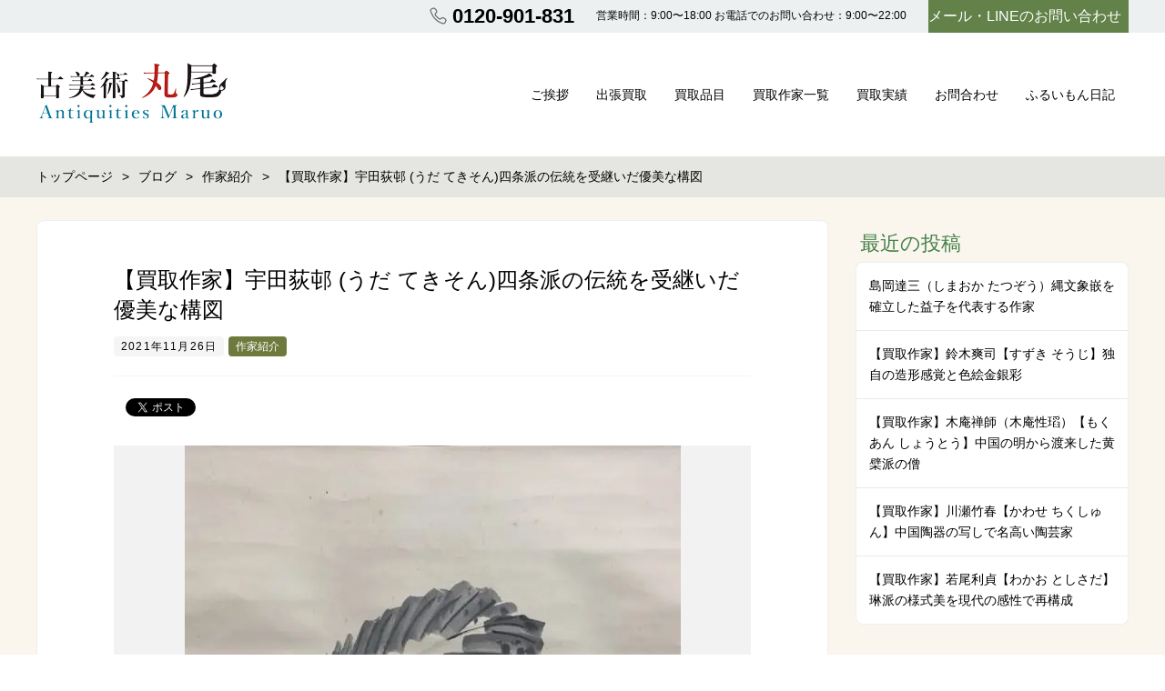

--- FILE ---
content_type: text/html; charset=UTF-8
request_url: https://maruo-kodogu.com/sakka/4351/
body_size: 14385
content:
<!DOCTYPE html><html lang="ja" prefix="og: http://ogp.me/ns# fb: http://ogp.me/ns/fb# article: http://ogp.me/ns/article#"><head><meta http-equiv="X-UA-Compatible" content="IE=edge,chrome=1"><meta charset="UTF-8"><meta name="viewport" content="width=device-width"><style id="aoatfcss" media="all">body{color:#202020}</style><link rel="stylesheet" media="print" href="https://maruo-kodogu.com/wp/wp-content/cache/autoptimize/css/autoptimize_06514ac7c18b748c90b5424fe3f10ff5.css" onload="this.onload=null;this.media='all';"><noscript id="aonoscrcss"><link media="all" href="https://maruo-kodogu.com/wp/wp-content/cache/autoptimize/css/autoptimize_06514ac7c18b748c90b5424fe3f10ff5.css" rel="stylesheet"></noscript><title>【買取作家】宇田荻邨 (うだ てきそん)四条派の伝統を受継いだ優美な構図 | 骨董品・古美術・茶道具・掛軸の買取は古美術丸尾</title> <!--[if lt IE 9]> <script src="https://maruo-kodogu.com/wp/wp-content/themes/new-standard-2/js/html5shiv.js"></script> <![endif]--> <noscript><link media='all' href="https://fonts.googleapis.com/earlyaccess/roundedmplus1c.css" rel="stylesheet" /></noscript><link media='print' onload="this.onload=null;this.media='all';" href="https://fonts.googleapis.com/earlyaccess/roundedmplus1c.css" rel="stylesheet" /> <noscript><link media='all' href="https://fonts.googleapis.com/earlyaccess/sawarabigothic.css" rel="stylesheet" /></noscript><link media='print' onload="this.onload=null;this.media='all';" href="https://fonts.googleapis.com/earlyaccess/sawarabigothic.css" rel="stylesheet" /> <noscript><link media='all' href="https://fonts.googleapis.com/earlyaccess/sawarabimincho.css" rel="stylesheet" /></noscript><link media='print' onload="this.onload=null;this.media='all';" href="https://fonts.googleapis.com/earlyaccess/sawarabimincho.css" rel="stylesheet" /><meta name='robots' content='max-image-preview:large' /><link rel='dns-prefetch' href='//www.google.com' /><link rel="alternate" title="oEmbed (JSON)" type="application/json+oembed" href="https://maruo-kodogu.com/wp-json/oembed/1.0/embed?url=https%3A%2F%2Fmaruo-kodogu.com%2Fsakka%2F4351%2F" /><link rel="alternate" title="oEmbed (XML)" type="text/xml+oembed" href="https://maruo-kodogu.com/wp-json/oembed/1.0/embed?url=https%3A%2F%2Fmaruo-kodogu.com%2Fsakka%2F4351%2F&#038;format=xml" /><style id='wp-img-auto-sizes-contain-inline-css' type='text/css'>img:is([sizes=auto i],[sizes^="auto," i]){contain-intrinsic-size:3000px 1500px}
/*# sourceURL=wp-img-auto-sizes-contain-inline-css */</style><style id='global-styles-inline-css' type='text/css'>:root{--wp--preset--aspect-ratio--square: 1;--wp--preset--aspect-ratio--4-3: 4/3;--wp--preset--aspect-ratio--3-4: 3/4;--wp--preset--aspect-ratio--3-2: 3/2;--wp--preset--aspect-ratio--2-3: 2/3;--wp--preset--aspect-ratio--16-9: 16/9;--wp--preset--aspect-ratio--9-16: 9/16;--wp--preset--color--black: #000000;--wp--preset--color--cyan-bluish-gray: #abb8c3;--wp--preset--color--white: #ffffff;--wp--preset--color--pale-pink: #f78da7;--wp--preset--color--vivid-red: #cf2e2e;--wp--preset--color--luminous-vivid-orange: #ff6900;--wp--preset--color--luminous-vivid-amber: #fcb900;--wp--preset--color--light-green-cyan: #7bdcb5;--wp--preset--color--vivid-green-cyan: #00d084;--wp--preset--color--pale-cyan-blue: #8ed1fc;--wp--preset--color--vivid-cyan-blue: #0693e3;--wp--preset--color--vivid-purple: #9b51e0;--wp--preset--gradient--vivid-cyan-blue-to-vivid-purple: linear-gradient(135deg,rgb(6,147,227) 0%,rgb(155,81,224) 100%);--wp--preset--gradient--light-green-cyan-to-vivid-green-cyan: linear-gradient(135deg,rgb(122,220,180) 0%,rgb(0,208,130) 100%);--wp--preset--gradient--luminous-vivid-amber-to-luminous-vivid-orange: linear-gradient(135deg,rgb(252,185,0) 0%,rgb(255,105,0) 100%);--wp--preset--gradient--luminous-vivid-orange-to-vivid-red: linear-gradient(135deg,rgb(255,105,0) 0%,rgb(207,46,46) 100%);--wp--preset--gradient--very-light-gray-to-cyan-bluish-gray: linear-gradient(135deg,rgb(238,238,238) 0%,rgb(169,184,195) 100%);--wp--preset--gradient--cool-to-warm-spectrum: linear-gradient(135deg,rgb(74,234,220) 0%,rgb(151,120,209) 20%,rgb(207,42,186) 40%,rgb(238,44,130) 60%,rgb(251,105,98) 80%,rgb(254,248,76) 100%);--wp--preset--gradient--blush-light-purple: linear-gradient(135deg,rgb(255,206,236) 0%,rgb(152,150,240) 100%);--wp--preset--gradient--blush-bordeaux: linear-gradient(135deg,rgb(254,205,165) 0%,rgb(254,45,45) 50%,rgb(107,0,62) 100%);--wp--preset--gradient--luminous-dusk: linear-gradient(135deg,rgb(255,203,112) 0%,rgb(199,81,192) 50%,rgb(65,88,208) 100%);--wp--preset--gradient--pale-ocean: linear-gradient(135deg,rgb(255,245,203) 0%,rgb(182,227,212) 50%,rgb(51,167,181) 100%);--wp--preset--gradient--electric-grass: linear-gradient(135deg,rgb(202,248,128) 0%,rgb(113,206,126) 100%);--wp--preset--gradient--midnight: linear-gradient(135deg,rgb(2,3,129) 0%,rgb(40,116,252) 100%);--wp--preset--font-size--small: 13px;--wp--preset--font-size--medium: 20px;--wp--preset--font-size--large: 36px;--wp--preset--font-size--x-large: 42px;--wp--preset--spacing--20: 0.44rem;--wp--preset--spacing--30: 0.67rem;--wp--preset--spacing--40: 1rem;--wp--preset--spacing--50: 1.5rem;--wp--preset--spacing--60: 2.25rem;--wp--preset--spacing--70: 3.38rem;--wp--preset--spacing--80: 5.06rem;--wp--preset--shadow--natural: 6px 6px 9px rgba(0, 0, 0, 0.2);--wp--preset--shadow--deep: 12px 12px 50px rgba(0, 0, 0, 0.4);--wp--preset--shadow--sharp: 6px 6px 0px rgba(0, 0, 0, 0.2);--wp--preset--shadow--outlined: 6px 6px 0px -3px rgb(255, 255, 255), 6px 6px rgb(0, 0, 0);--wp--preset--shadow--crisp: 6px 6px 0px rgb(0, 0, 0);}:where(.is-layout-flex){gap: 0.5em;}:where(.is-layout-grid){gap: 0.5em;}body .is-layout-flex{display: flex;}.is-layout-flex{flex-wrap: wrap;align-items: center;}.is-layout-flex > :is(*, div){margin: 0;}body .is-layout-grid{display: grid;}.is-layout-grid > :is(*, div){margin: 0;}:where(.wp-block-columns.is-layout-flex){gap: 2em;}:where(.wp-block-columns.is-layout-grid){gap: 2em;}:where(.wp-block-post-template.is-layout-flex){gap: 1.25em;}:where(.wp-block-post-template.is-layout-grid){gap: 1.25em;}.has-black-color{color: var(--wp--preset--color--black) !important;}.has-cyan-bluish-gray-color{color: var(--wp--preset--color--cyan-bluish-gray) !important;}.has-white-color{color: var(--wp--preset--color--white) !important;}.has-pale-pink-color{color: var(--wp--preset--color--pale-pink) !important;}.has-vivid-red-color{color: var(--wp--preset--color--vivid-red) !important;}.has-luminous-vivid-orange-color{color: var(--wp--preset--color--luminous-vivid-orange) !important;}.has-luminous-vivid-amber-color{color: var(--wp--preset--color--luminous-vivid-amber) !important;}.has-light-green-cyan-color{color: var(--wp--preset--color--light-green-cyan) !important;}.has-vivid-green-cyan-color{color: var(--wp--preset--color--vivid-green-cyan) !important;}.has-pale-cyan-blue-color{color: var(--wp--preset--color--pale-cyan-blue) !important;}.has-vivid-cyan-blue-color{color: var(--wp--preset--color--vivid-cyan-blue) !important;}.has-vivid-purple-color{color: var(--wp--preset--color--vivid-purple) !important;}.has-black-background-color{background-color: var(--wp--preset--color--black) !important;}.has-cyan-bluish-gray-background-color{background-color: var(--wp--preset--color--cyan-bluish-gray) !important;}.has-white-background-color{background-color: var(--wp--preset--color--white) !important;}.has-pale-pink-background-color{background-color: var(--wp--preset--color--pale-pink) !important;}.has-vivid-red-background-color{background-color: var(--wp--preset--color--vivid-red) !important;}.has-luminous-vivid-orange-background-color{background-color: var(--wp--preset--color--luminous-vivid-orange) !important;}.has-luminous-vivid-amber-background-color{background-color: var(--wp--preset--color--luminous-vivid-amber) !important;}.has-light-green-cyan-background-color{background-color: var(--wp--preset--color--light-green-cyan) !important;}.has-vivid-green-cyan-background-color{background-color: var(--wp--preset--color--vivid-green-cyan) !important;}.has-pale-cyan-blue-background-color{background-color: var(--wp--preset--color--pale-cyan-blue) !important;}.has-vivid-cyan-blue-background-color{background-color: var(--wp--preset--color--vivid-cyan-blue) !important;}.has-vivid-purple-background-color{background-color: var(--wp--preset--color--vivid-purple) !important;}.has-black-border-color{border-color: var(--wp--preset--color--black) !important;}.has-cyan-bluish-gray-border-color{border-color: var(--wp--preset--color--cyan-bluish-gray) !important;}.has-white-border-color{border-color: var(--wp--preset--color--white) !important;}.has-pale-pink-border-color{border-color: var(--wp--preset--color--pale-pink) !important;}.has-vivid-red-border-color{border-color: var(--wp--preset--color--vivid-red) !important;}.has-luminous-vivid-orange-border-color{border-color: var(--wp--preset--color--luminous-vivid-orange) !important;}.has-luminous-vivid-amber-border-color{border-color: var(--wp--preset--color--luminous-vivid-amber) !important;}.has-light-green-cyan-border-color{border-color: var(--wp--preset--color--light-green-cyan) !important;}.has-vivid-green-cyan-border-color{border-color: var(--wp--preset--color--vivid-green-cyan) !important;}.has-pale-cyan-blue-border-color{border-color: var(--wp--preset--color--pale-cyan-blue) !important;}.has-vivid-cyan-blue-border-color{border-color: var(--wp--preset--color--vivid-cyan-blue) !important;}.has-vivid-purple-border-color{border-color: var(--wp--preset--color--vivid-purple) !important;}.has-vivid-cyan-blue-to-vivid-purple-gradient-background{background: var(--wp--preset--gradient--vivid-cyan-blue-to-vivid-purple) !important;}.has-light-green-cyan-to-vivid-green-cyan-gradient-background{background: var(--wp--preset--gradient--light-green-cyan-to-vivid-green-cyan) !important;}.has-luminous-vivid-amber-to-luminous-vivid-orange-gradient-background{background: var(--wp--preset--gradient--luminous-vivid-amber-to-luminous-vivid-orange) !important;}.has-luminous-vivid-orange-to-vivid-red-gradient-background{background: var(--wp--preset--gradient--luminous-vivid-orange-to-vivid-red) !important;}.has-very-light-gray-to-cyan-bluish-gray-gradient-background{background: var(--wp--preset--gradient--very-light-gray-to-cyan-bluish-gray) !important;}.has-cool-to-warm-spectrum-gradient-background{background: var(--wp--preset--gradient--cool-to-warm-spectrum) !important;}.has-blush-light-purple-gradient-background{background: var(--wp--preset--gradient--blush-light-purple) !important;}.has-blush-bordeaux-gradient-background{background: var(--wp--preset--gradient--blush-bordeaux) !important;}.has-luminous-dusk-gradient-background{background: var(--wp--preset--gradient--luminous-dusk) !important;}.has-pale-ocean-gradient-background{background: var(--wp--preset--gradient--pale-ocean) !important;}.has-electric-grass-gradient-background{background: var(--wp--preset--gradient--electric-grass) !important;}.has-midnight-gradient-background{background: var(--wp--preset--gradient--midnight) !important;}.has-small-font-size{font-size: var(--wp--preset--font-size--small) !important;}.has-medium-font-size{font-size: var(--wp--preset--font-size--medium) !important;}.has-large-font-size{font-size: var(--wp--preset--font-size--large) !important;}.has-x-large-font-size{font-size: var(--wp--preset--font-size--x-large) !important;}
/*# sourceURL=global-styles-inline-css */</style><style id='classic-theme-styles-inline-css' type='text/css'>/*! This file is auto-generated */
.wp-block-button__link{color:#fff;background-color:#32373c;border-radius:9999px;box-shadow:none;text-decoration:none;padding:calc(.667em + 2px) calc(1.333em + 2px);font-size:1.125em}.wp-block-file__button{background:#32373c;color:#fff;text-decoration:none}
/*# sourceURL=/wp-includes/css/classic-themes.min.css */</style><noscript><link rel='stylesheet' href='//maruo-kodogu.com/wp/wp-content/uploads/sass/a3_lazy_load.min.css?ver=1567136554' type='text/css' media='all' /></noscript><link rel='stylesheet' id='a3a3_lazy_load-css' href='//maruo-kodogu.com/wp/wp-content/uploads/sass/a3_lazy_load.min.css?ver=1567136554' type='text/css' media='print' onload="this.onload=null;this.media='all';" /> <script type="text/javascript" src="https://maruo-kodogu.com/wp/wp-includes/js/jquery/jquery.min.js?ver=3.7.1" id="jquery-core-js"></script> <script type="text/javascript" id="site-js-extra">var NSTheme = {"bxslider":{"auto":true,"pause":5000,"touchEnabled":true}};
//# sourceURL=site-js-extra</script> <link rel="https://api.w.org/" href="https://maruo-kodogu.com/wp-json/" /><link rel="alternate" title="JSON" type="application/json" href="https://maruo-kodogu.com/wp-json/wp/v2/posts/4351" /><link rel="EditURI" type="application/rsd+xml" title="RSD" href="https://maruo-kodogu.com/wp/xmlrpc.php?rsd" /><meta name="generator" content="WordPress 6.9" /><link rel="canonical" href="https://maruo-kodogu.com/sakka/4351/" /><link rel='shortlink' href='https://maruo-kodogu.com/?p=4351' /><style>.header-col-left .header-banner-reservation .button, .header-col-right .header-banner-reservation .button {
	-moz-border-radius-bottomleft: 6px;
	-webkit-border-bottom-left-radius: 6px;
	border-bottom-left-radius: 6px;
	-moz-border-radius-bottomright: 6px;
	-webkit-border-bottom-right-radius: 6px;
	border-bottom-right-radius: 6px;
}

.post-summary .item {
	-moz-border-radius: 6px;
	-webkit-border-radius: 6px;
	border-radius: 6px;
}

@media screen and (min-width: 569px) {
	.hover-post-summary-rich .post-summary .item a {
		-moz-border-radius: 6px;
		-webkit-border-radius: 6px;
		border-radius: 6px;
	}
}

@media screen and (max-width: 568px) {
	.front-new.sp-simple .items {
		-moz-border-radius: 6px;
		-webkit-border-radius: 6px;
		border-radius: 6px;
		overflow: hidden;
	}
	
	.front-new.sp-simple .item {
		-moz-border-radius: 0;
		-webkit-border-radius: 0;
		border-radius: 0;
	}
}

.single-author {
	-moz-border-radius: 6px;
	-webkit-border-radius: 6px;
	border-radius: 6px;
}

.post-content pre {
	-moz-border-radius: 6px;
	-webkit-border-radius: 6px;
	border-radius: 6px;
}

.pagination span, .pagination a {
	-moz-border-radius: 6px;
	-webkit-border-radius: 6px;
	border-radius: 6px;
}

.ns-button, button, input[type="button"], input[type="reset"], input[type="submit"], #header-menu-sp .header-banner-reservation .button, .front-new .footer .button, .single-cta .button, .single-buttonrow .button, .page-inquiry .button-contact, .widget_nsd_business_banner .button-contact {
	-moz-border-radius: 6px;
	-webkit-border-radius: 6px;
	border-radius: 6px;
}

select {
	-moz-border-radius: 6px;
	-webkit-border-radius: 6px;
	border-radius: 6px;
}

input[type="text"], input[type="search"], input[type="tel"], input[type="url"], input[type="email"], input[type="password"], input[type="datetime"], input[type="date"], input[type="month"], input[type="week"], input[type="time"], input[type="datetime-local"], input[type="number"], input[type="color"], textarea {
	-moz-border-radius: 6px;
	-webkit-border-radius: 6px;
	border-radius: 6px;
}

	.post-content h1, .post-content h2 {
	-moz-border-radius: 6px;
	-webkit-border-radius: 6px;
	border-radius: 6px;
}
	
	#header, .mainmenu-pc-short > .menu-item > ul {
	background-color: #ffffff;
}
	
.header-menu-color, .header-menu-color .sub-menu, .header-menu-color .children {
	background-color: #ffffff;
}

.header-menu-text-color {
	color: #000000;
}

.header-menu-text-color .mainmenu-pc-short a:hover, .header-menu-text-color .mainmenu-pc-short a:active {
	color: inherit;
	opacity: 0.8;
}

.header-menu-text-color .mainmenu-pc-short > .menu-item-has-children a:hover, .header-menu-text-color .mainmenu-pc-short > .menu-item-has-children a:active {
	opacity: 1;
}

.mainmenu-pc-full > li:first-child:before, .mainmenu-pc-full > li:after, .mainmenu-pc-full .sub-menu > li + li:before, .mainmenu-pc-full .children > li + li:before {
	background-color: #000000;
}

.mainmenu-sp > li, .mainmenu-pc-full .sub-menu, .mainmenu-pc-full .children, .mainmenu-sp .sub-menu, .mainmenu-sp .children {
	border-color: #000000;
}

#content {
	background-color: #faf6ed;
}

.label-color {
	color: #ffffff;
	background-color: #6e7a3d;
}

.title-color, .comment-content h1, .comment-content h2, .comment-content h3 {
	color: #44804a;
}

	.post-content h1, .post-content h2 {
		padding: 14px 16px;
		color: #ffffff;
		line-height: 1.2;
		background-color: #44804a;
	}
	
	.post-content h3 {
		font-size: 1.7em;
	}
	
	.post-content h3:after {
		content: "";
		display: block;
		width: 100%;
		height: 2px;
		margin-top: 2px;
		background: -moz-linear-gradient(left, #44804a 0%,#44804a 20%,#cccccc 20.1%,#cccccc 100%); /* FF3.6-15 */
		background: -webkit-linear-gradient(left, #44804a 0%,#44804a 20%,#cccccc 20.1%,#cccccc 100%); /* Chrome10-25,Safari5.1-6 */
		background: linear-gradient(to right, #44804a 0%,#44804a 20%,#cccccc 20.1%,#cccccc 100%);
	}
	
	.post-content h4 {
		font-size: 1.3em;
	}

.button-color, .button-color:hover, .button-color:active,
.post-content .button-color, .post-content .button-color:hover, .post-content .button-color:active,
.text-white .button-color, .text-white .button-color:hover, .text-white .button-color:active,
.text-gray .button-color, .text-gray .button-color:hover, .text-gray .button-color:active {
	color: #ffffff;
	background-color: #62824a;
}

.ns-button-color, .ns-button-color:hover, .ns-button-color:active,
.ns-button-color-large, .ns-button-color-large:hover, .ns-button-color-large:active,
.ns-button-color-medium, .ns-button-color-medium:hover, .ns-button-color-medium:active,
.ns-button-color-small, .ns-button-color-small:hover, .ns-button-color-small:active {
	background-color: #62824a;
}

a.ns-button-color, a.ns-button-color:hover, a.ns-button-color:active,
a.ns-button-color-large, a.ns-button-color-large:hover, a.ns-button-color-large:active,
a.ns-button-color-medium, a.ns-button-color-medium:hover, a.ns-button-color-medium:active,
a.ns-button-color-small, a.ns-button-color-small:hover, a.ns-button-color-small:active {
	color: #ffffff;
}

#footer {
	background-color: #ffffff;
}

body, .footer-widgets .widget {
	color : #000000;
}

.post-content-main, .comment-content {
	font-size: 16px;
}

.post-content-main p, .post-content-main div, .post-content-main ul, .post-content-main dl, .post-content-main ol, .post-content-main blockquote, .post-content-main table, .post-content-main pre, .post-content-main figure, .comment-content p, .comment-content div, .comment-content ul, .comment-content dl, .comment-content ol, .comment-content blockquote, .comment-content table, .comment-content pre, .comment-content figure {
	margin-top: 24px;
	margin-bottom: 24px;
}

.post-content h1, .post-content h2, .post-content h3, .post-content h4, .post-content h5, .post-content h6, .comment-content h1, .comment-content h2, .comment-content h3, .comment-content h4, .comment-content h5, .comment-content h6 {
	margin-top: 48px;
	margin-bottom: 24px;
}</style><meta name="description" content="宇田荻邨 1896（明治29）年、現在の松阪市に生まれ。帝展、新文展、日展などを舞台に活躍して、近代日本画の歴史に輝かしい業績を残し、1980（昭和55）年1月に逝去しました。
"><meta name="keywords" content="宇田荻邨,日本画家,松坂市,作家紹介"><meta property="og:title" content="【買取作家】宇田荻邨 (うだ てきそん)四条派の伝統を受継いだ優美な構図 | 骨董品・古美術・茶道具・掛軸の買取は古美術丸尾"><meta property="og:type" content="article"><meta property="og:site_name"  content="骨董品・古美術・茶道具・掛軸の買取は古美術丸尾"><meta property="og:image" content="https://maruo-kodogu.com/wp/wp-content/uploads/2021/11/IMG_6683-e1637907845702.jpg"><meta name="twitter:card" content="summary_large_image"><meta name="twitter:description" content="宇田荻邨 1896（明治29）年、現在の松阪市に生まれ。帝展、新文展、日展などを舞台に活躍して、近代日本画の歴史に輝かしい業績を残し、1980（昭和55）年1月に逝去しました。
"> <script>(function(i,s,o,g,r,a,m){i['GoogleAnalyticsObject']=r;i[r]=i[r]||function(){
	(i[r].q=i[r].q||[]).push(arguments)},i[r].l=1*new Date();a=s.createElement(o),
	m=s.getElementsByTagName(o)[0];a.async=1;a.src=g;m.parentNode.insertBefore(a,m)
	})(window,document,'script','https://www.google-analytics.com/analytics.js','ga');
	
	ga('create', 'UA-118875882-1', 'auto');
	ga('send', 'pageview');</script> <meta name="google-site-verification" content="LAPE5Y_owqYlyEepaMPQIEFb8g2BLgTo65cgM8qYfgc" /><link rel="icon" href="https://maruo-kodogu.com/wp/wp-content/uploads/2018/05/cropped-squea_rogo@4x-1-32x32.png" sizes="32x32" /><link rel="icon" href="https://maruo-kodogu.com/wp/wp-content/uploads/2018/05/cropped-squea_rogo@4x-1-192x192.png" sizes="192x192" /><link rel="apple-touch-icon" href="https://maruo-kodogu.com/wp/wp-content/uploads/2018/05/cropped-squea_rogo@4x-1-180x180.png" /><meta name="msapplication-TileImage" content="https://maruo-kodogu.com/wp/wp-content/uploads/2018/05/cropped-squea_rogo@4x-1-270x270.png" /><style type="text/css" id="wp-custom-css">.kaisha {
width: 100%;
}
 
.kaisha th,
.kaisha td {
border: 1px solid #ccc;
padding: 20px;
}
 
.kaisha th {
font-weight: bold;
background-color: #dedede; 
}
 
@media screen and (max-width: 767px) {
.kaisha,
.kaisha tr,
.kaisha td,
.kaisha th {display:block;}
.kaisha th {width:auto;}
}


.ggmap {
position: relative;
padding-bottom: 56.25%;
padding-top: 30px;
height: 0;
overflow: hidden;
}
 
.ggmap iframe,
.ggmap object,
.ggmap embed {
position: absolute;
top: 0;
left: 0;
width: 100%;
height: 100%;
}</style></head><body class="wp-singular post-template-default single single-post postid-4351 single-format-standard wp-theme-new-standard-2 hover-front-custom-rich hover-post-summary-rich"> <!--[Google Tag Manager Plugin]><div id="fb-root"></div> <script>(function(d, s, id) {
  var js, fjs = d.getElementsByTagName(s)[0];
  if (d.getElementById(id)) return;
  js = d.createElement(s); js.id = id;
  js.src = "//connect.facebook.net/ja_JP/sdk.js#xfbml=1&version=v2.4";
  fjs.parentNode.insertBefore(js, fjs);
}(document, 'script', 'facebook-jssdk'));</script> <div id="wrap"><div id="firstview" class="firstview-straight"> <!-- ヘッドライン --><div id="headline"><div class="container"><div class="header-banner-item header-banner-reservation"> <a href="http://maruo-kodogu.com/contact" target="_blank" class="button button-color button-dark">メール・LINEのお問い合わせ</a></div><div class="header-banner-item header-banner-tel"><p class="tel"> 0120-901-831</p><p class="hours"> 営業時間：9:00〜18:00  お電話でのお問い合わせ：9:00〜22:00</p></div></div></div><header id="header" class="text-gray"><div class="container"><div class="header-branding"><h1 class="title"> <a href="https://maruo-kodogu.com"><img width="210" height="70" src="https://maruo-kodogu.com/wp/wp-content/uploads/2018/05/logo_4.png" class="attachment-post-single-eyecatch size-post-single-eyecatch" alt="古美術丸尾ロゴ_メイン" decoding="async" loading="lazy" /></a></h1><div class="title-sp"> <a href="https://maruo-kodogu.com"><img width="700" height="113" src="https://maruo-kodogu.com/wp/wp-content/uploads/2018/05/sp_maruo_logo@4x-700x113.png" class="attachment-post-single-eyecatch size-post-single-eyecatch" alt="古美術丸尾のロゴ_top" decoding="async" loading="lazy" srcset="https://maruo-kodogu.com/wp/wp-content/uploads/2018/05/sp_maruo_logo@4x-700x113.png 700w, https://maruo-kodogu.com/wp/wp-content/uploads/2018/05/sp_maruo_logo@4x-300x49.png 300w, https://maruo-kodogu.com/wp/wp-content/uploads/2018/05/sp_maruo_logo@4x-768x124.png 768w, https://maruo-kodogu.com/wp/wp-content/uploads/2018/05/sp_maruo_logo@4x.png 878w" sizes="auto, (max-width: 700px) 100vw, 700px" /></a></div></div><nav id="header-menu-short" class="header-menu-text-color"><div class="inner"><ul class="mainmenu mainmenu-pc mainmenu-pc-short"><li id="menu-item-79" class="menu-item menu-item-type-post_type menu-item-object-page menu-item-79"><a href="https://maruo-kodogu.com/greeting/"><span>ご挨拶</span></a></li><li id="menu-item-366" class="menu-item menu-item-type-custom menu-item-object-custom menu-item-has-children menu-item-366"><a href="http://maruo-kodogu.com/kaitori"><span>出張買取</span></a><ul class="sub-menu"><li id="menu-item-78" class="menu-item menu-item-type-post_type menu-item-object-page menu-item-78"><a href="https://maruo-kodogu.com/kaitori/"><span>出張買取について</span></a></li><li id="menu-item-73" class="menu-item menu-item-type-post_type menu-item-object-page menu-item-73"><a href="https://maruo-kodogu.com/flow/"><span>買取の手順</span></a></li><li id="menu-item-162" class="menu-item menu-item-type-post_type menu-item-object-page menu-item-162"><a href="https://maruo-kodogu.com/faq/"><span>よくあるご質問</span></a></li></ul></li><li id="menu-item-84" class="menu-item menu-item-type-post_type menu-item-object-page menu-item-84"><a href="https://maruo-kodogu.com/kaitorihinmoku/"><span>買取品目</span></a></li><li id="menu-item-573" class="menu-item menu-item-type-post_type menu-item-object-page menu-item-573"><a href="https://maruo-kodogu.com/sakka_list/"><span>買取作家一覧</span></a></li><li id="menu-item-1943" class="menu-item menu-item-type-post_type menu-item-object-page menu-item-has-children menu-item-1943"><a href="https://maruo-kodogu.com/kaitorizisseki/"><span>買取実績</span></a><ul class="sub-menu"><li id="menu-item-4126" class="menu-item menu-item-type-custom menu-item-object-custom menu-item-4126"><a href="https://maruo-kodogu.com/kaitorizisseki/"><span>最新の買取実績</span></a></li><li id="menu-item-4128" class="menu-item menu-item-type-post_type menu-item-object-page menu-item-4128"><a href="https://maruo-kodogu.com/kakejiku_zisseki/"><span>掛軸・書画類の買取実績</span></a></li><li id="menu-item-4130" class="menu-item menu-item-type-post_type menu-item-object-page menu-item-4130"><a href="https://maruo-kodogu.com/kotto_zisseki/"><span>骨董品の買取実績</span></a></li><li id="menu-item-4131" class="menu-item menu-item-type-post_type menu-item-object-page menu-item-4131"><a href="https://maruo-kodogu.com/tea_zisseki/"><span>茶道具の買取実績</span></a></li><li id="menu-item-4127" class="menu-item menu-item-type-post_type menu-item-object-page menu-item-4127"><a href="https://maruo-kodogu.com/%e7%85%8e%e8%8c%b6%e5%99%a8%e3%83%bb%e5%8f%a4%e9%81%93%e5%85%b7%e3%81%ae%e8%b2%b7%e5%8f%96%e5%ae%9f%e7%b8%be/"><span>煎茶器・古道具の買取実績</span></a></li><li id="menu-item-4129" class="menu-item menu-item-type-post_type menu-item-object-page menu-item-4129"><a href="https://maruo-kodogu.com/kura_seiri/"><span>お蔵整理の買取実績</span></a></li></ul></li><li id="menu-item-72" class="menu-item menu-item-type-post_type menu-item-object-page menu-item-72"><a href="https://maruo-kodogu.com/contact/"><span>お問合わせ</span></a></li><li id="menu-item-76" class="menu-item menu-item-type-post_type menu-item-object-page current_page_parent menu-item-has-children menu-item-76"><a href="https://maruo-kodogu.com/blog/"><span>ふるいもん日記</span></a><ul class="sub-menu"><li id="menu-item-363" class="menu-item menu-item-type-taxonomy menu-item-object-category current-post-ancestor current-menu-parent current-post-parent menu-item-363"><a href="https://maruo-kodogu.com/category/sakka/"><span>作家紹介</span></a></li><li id="menu-item-531" class="menu-item menu-item-type-taxonomy menu-item-object-category menu-item-531"><a href="https://maruo-kodogu.com/category/sakuhin/"><span>作品紹介</span></a></li><li id="menu-item-365" class="menu-item menu-item-type-taxonomy menu-item-object-category menu-item-365"><a href="https://maruo-kodogu.com/category/teire/"><span>道具のお手入れ</span></a></li></ul></li></ul></div></nav><div class="header-sp-button header-sp-button-normal"></div></div></header><div id="header-menu-sp" class="header-menu-color text-gray"><ul id="menu-%e3%83%a1%e3%82%a4%e3%83%b3%e3%83%a1%e3%83%8b%e3%83%a5%e3%83%bc-1" class="mainmenu mainmenu-sp header-menu-text-color"><li class="menu-item menu-item-type-post_type menu-item-object-page menu-item-79"><a href="https://maruo-kodogu.com/greeting/"><span>ご挨拶</span></a></li><li class="menu-item menu-item-type-custom menu-item-object-custom menu-item-has-children menu-item-366"><a href="http://maruo-kodogu.com/kaitori"><span>出張買取</span></a><ul class="sub-menu"><li class="menu-item menu-item-type-post_type menu-item-object-page menu-item-78"><a href="https://maruo-kodogu.com/kaitori/"><span>出張買取について</span></a></li><li class="menu-item menu-item-type-post_type menu-item-object-page menu-item-73"><a href="https://maruo-kodogu.com/flow/"><span>買取の手順</span></a></li><li class="menu-item menu-item-type-post_type menu-item-object-page menu-item-162"><a href="https://maruo-kodogu.com/faq/"><span>よくあるご質問</span></a></li></ul></li><li class="menu-item menu-item-type-post_type menu-item-object-page menu-item-84"><a href="https://maruo-kodogu.com/kaitorihinmoku/"><span>買取品目</span></a></li><li class="menu-item menu-item-type-post_type menu-item-object-page menu-item-573"><a href="https://maruo-kodogu.com/sakka_list/"><span>買取作家一覧</span></a></li><li class="menu-item menu-item-type-post_type menu-item-object-page menu-item-has-children menu-item-1943"><a href="https://maruo-kodogu.com/kaitorizisseki/"><span>買取実績</span></a><ul class="sub-menu"><li class="menu-item menu-item-type-custom menu-item-object-custom menu-item-4126"><a href="https://maruo-kodogu.com/kaitorizisseki/"><span>最新の買取実績</span></a></li><li class="menu-item menu-item-type-post_type menu-item-object-page menu-item-4128"><a href="https://maruo-kodogu.com/kakejiku_zisseki/"><span>掛軸・書画類の買取実績</span></a></li><li class="menu-item menu-item-type-post_type menu-item-object-page menu-item-4130"><a href="https://maruo-kodogu.com/kotto_zisseki/"><span>骨董品の買取実績</span></a></li><li class="menu-item menu-item-type-post_type menu-item-object-page menu-item-4131"><a href="https://maruo-kodogu.com/tea_zisseki/"><span>茶道具の買取実績</span></a></li><li class="menu-item menu-item-type-post_type menu-item-object-page menu-item-4127"><a href="https://maruo-kodogu.com/%e7%85%8e%e8%8c%b6%e5%99%a8%e3%83%bb%e5%8f%a4%e9%81%93%e5%85%b7%e3%81%ae%e8%b2%b7%e5%8f%96%e5%ae%9f%e7%b8%be/"><span>煎茶器・古道具の買取実績</span></a></li><li class="menu-item menu-item-type-post_type menu-item-object-page menu-item-4129"><a href="https://maruo-kodogu.com/kura_seiri/"><span>お蔵整理の買取実績</span></a></li></ul></li><li class="menu-item menu-item-type-post_type menu-item-object-page menu-item-72"><a href="https://maruo-kodogu.com/contact/"><span>お問合わせ</span></a></li><li class="menu-item menu-item-type-post_type menu-item-object-page current_page_parent menu-item-has-children menu-item-76"><a href="https://maruo-kodogu.com/blog/"><span>ふるいもん日記</span></a><ul class="sub-menu"><li class="menu-item menu-item-type-taxonomy menu-item-object-category current-post-ancestor current-menu-parent current-post-parent menu-item-363"><a href="https://maruo-kodogu.com/category/sakka/"><span>作家紹介</span></a></li><li class="menu-item menu-item-type-taxonomy menu-item-object-category menu-item-531"><a href="https://maruo-kodogu.com/category/sakuhin/"><span>作品紹介</span></a></li><li class="menu-item menu-item-type-taxonomy menu-item-object-category menu-item-365"><a href="https://maruo-kodogu.com/category/teire/"><span>道具のお手入れ</span></a></li></ul></li></ul><div class="header-banner"><div class="header-banner-item header-banner-reservation"> <a href="http://maruo-kodogu.com/contact" target="_blank" class="button button-color button-dark">メール・LINEのお問い合わせ</a></div><div class="header-banner-item header-banner-tel"><p class="tel"> 0120-901-831</p><p class="hours"> 営業時間：9:00〜18:00  お電話でのお問い合わせ：9:00〜22:00</p></div></div></div></div><div id="content" class="content-bg-image-none"><div id="breadcrumb"><ul itemscope itemtype="http://schema.org/BreadcrumbList"><li itemprop="itemListElement" itemscope itemtype="http://schema.org/ListItem"> <a itemprop="item" href="https://maruo-kodogu.com"><span itemprop="name">トップページ</span></a></li><li itemprop="itemListElement" itemscope itemtype="http://schema.org/ListItem"> <a itemprop="item" href="https://maruo-kodogu.com/blog/"><span itemprop="name">ブログ</span></a></li><li itemprop="itemListElement" itemscope itemtype="http://schema.org/ListItem"> <a itemprop="item" href="https://maruo-kodogu.com/category/sakka/"><span itemprop="name">作家紹介</span></a></li><li itemprop="itemListElement" itemscope itemtype="http://schema.org/ListItem"> <span itemprop="name">【買取作家】宇田荻邨 (うだ てきそん)四条派の伝統を受継いだ優美な構図</span></li></ul></div><div class="main-row row "><div id="main"><article class="single-article post-4351 post type-post status-publish format-standard has-post-thumbnail hentry category-sakka" itemscope itemtype="http://schema.org/BlogPosting"><header class="header"><h2 class="title" itemprop="headline">【買取作家】宇田荻邨 (うだ てきそん)四条派の伝統を受継いだ優美な構図</h2><div class="info tip-list"><p class="date tip"><data content="2021-11-26" itemprop="datePublished">2021年11月26日</data></p><ul class="category" itemprop="keywords"><li class="tip tip-link label-color"><a href="https://maruo-kodogu.com/category/sakka/">作家紹介</a></li></ul><ul class="tag" itemprop="keywords"></ul></div></header><aside class="sns sns-header"><ul><li class="facebook"><div class="fb-like" data-href="https://maruo-kodogu.com/sakka/4351/" data-width="70" data-layout="button_count" data-action="like" data-show-faces="false"></div></li><li class="twitter"> <a href="https://twitter.com/share" class="twitter-share-button">Tweet</a> <script>!function(d,s,id){var js,fjs=d.getElementsByTagName(s)[0],p=/^http:/.test(d.location)?'http':'https';if(!d.getElementById(id)){js=d.createElement(s);js.id=id;js.src=p+'://platform.twitter.com/widgets.js';fjs.parentNode.insertBefore(js,fjs);}}(document, 'script', 'twitter-wjs');</script> </li><li class="hatena"> <a href="http://b.hatena.ne.jp/entry/" class="hatena-bookmark-button" data-hatena-bookmark-layout="standard-balloon" data-hatena-bookmark-lang="ja" title="このエントリーをはてなブックマークに追加"><img src="https://b.st-hatena.com/images/entry-button/button-only@2x.png" alt="このエントリーをはてなブックマークに追加" width="20" height="20" style="border: none;" /></a><script type="text/javascript" src="https://b.st-hatena.com/js/bookmark_button.js" charset="utf-8" async="async"></script> </li></ul></aside><div class="eyecatch"> <img width="545" height="525" src="//maruo-kodogu.com/wp/wp-content/plugins/a3-lazy-load/assets/images/lazy_placeholder.gif" data-lazy-type="image" data-src="https://maruo-kodogu.com/wp/wp-content/uploads/2021/11/IMG_6683-e1637907845702-545x525.jpg" class="lazy lazy-hidden attachment-post-single-eyecatch size-post-single-eyecatch wp-post-image" alt="宇田荻邨の白菜の絵" decoding="async" fetchpriority="high" srcset="" data-srcset="https://maruo-kodogu.com/wp/wp-content/uploads/2021/11/IMG_6683-e1637907845702-545x525.jpg 545w, https://maruo-kodogu.com/wp/wp-content/uploads/2021/11/IMG_6683-e1637907845702-300x289.jpg 300w, https://maruo-kodogu.com/wp/wp-content/uploads/2021/11/IMG_6683-e1637907845702-768x739.jpg 768w, https://maruo-kodogu.com/wp/wp-content/uploads/2021/11/IMG_6683-e1637907845702-831x800.jpg 831w, https://maruo-kodogu.com/wp/wp-content/uploads/2021/11/IMG_6683-e1637907845702.jpg 885w" sizes="(max-width: 545px) 100vw, 545px" /><noscript><img width="545" height="525" src="https://maruo-kodogu.com/wp/wp-content/uploads/2021/11/IMG_6683-e1637907845702-545x525.jpg" class="attachment-post-single-eyecatch size-post-single-eyecatch wp-post-image" alt="宇田荻邨の白菜の絵" decoding="async" fetchpriority="high" srcset="https://maruo-kodogu.com/wp/wp-content/uploads/2021/11/IMG_6683-e1637907845702-545x525.jpg 545w, https://maruo-kodogu.com/wp/wp-content/uploads/2021/11/IMG_6683-e1637907845702-300x289.jpg 300w, https://maruo-kodogu.com/wp/wp-content/uploads/2021/11/IMG_6683-e1637907845702-768x739.jpg 768w, https://maruo-kodogu.com/wp/wp-content/uploads/2021/11/IMG_6683-e1637907845702-831x800.jpg 831w, https://maruo-kodogu.com/wp/wp-content/uploads/2021/11/IMG_6683-e1637907845702.jpg 885w" sizes="(max-width: 545px) 100vw, 545px" /></noscript><meta itemprop="image" content="https://maruo-kodogu.com/wp/wp-content/uploads/2021/11/IMG_6683-e1637907845702.jpg" /></div><div class="content post-content post-content-main post-content-post"><h3 style="caret-color: #000000; color: #000000; font-style: normal; font-variant-caps: normal;"><span style="color: #808000;"><strong><span style="font-size: 14pt;">◼️宇田荻邨 (うだ てきそん)</span></strong></span></h3><p>宇田荻邨 1896（明治29）年、現在の松阪市に生まれ。<br /> 伊勢の画家・中村左洲に絵の手ほどきを受け、写生、運筆、模写にはげみ、1913（大正2）年画家になることを決意して、京都の菊池芳文の門に入り 、翌年には京都市立絵画専門学校別科に入学しました。1919（大正8）年、第一回帝国美術院展覧会（帝展）に《夜の一力》が入選した荻邨は、第七回帝展では《淀の水車》で帝国美術院賞を受賞。以後も帝展、新文展、日展などを舞台に活躍して、近代日本画の歴史に輝かしい業績を残し、1980（昭和55）年1月に逝去しました。</p><h3 style="caret-color: #000000; color: #000000; font-style: normal; font-variant-caps: normal;"><span style="font-size: 14pt;">◼️</span><span style="color: #808000;"><strong><span style="font-size: 14pt;">宇田荻邨</span></strong></span><span style="font-size: 14pt;"><span style="color: #808000;"><strong>の作品紹介</strong></span></span></h3><p><img decoding="async" class="lazy lazy-hidden alignnone size-full wp-image-4352" src="//maruo-kodogu.com/wp/wp-content/plugins/a3-lazy-load/assets/images/lazy_placeholder.gif" data-lazy-type="image" data-src="http://maruo-kodogu.com/wp/wp-content/uploads/2021/11/IMG_6683-e1637907845702.jpg" alt="" width="885" height="852" srcset="" data-srcset="https://maruo-kodogu.com/wp/wp-content/uploads/2021/11/IMG_6683-e1637907845702.jpg 885w, https://maruo-kodogu.com/wp/wp-content/uploads/2021/11/IMG_6683-e1637907845702-300x289.jpg 300w, https://maruo-kodogu.com/wp/wp-content/uploads/2021/11/IMG_6683-e1637907845702-768x739.jpg 768w, https://maruo-kodogu.com/wp/wp-content/uploads/2021/11/IMG_6683-e1637907845702-831x800.jpg 831w, https://maruo-kodogu.com/wp/wp-content/uploads/2021/11/IMG_6683-e1637907845702-545x525.jpg 545w" sizes="(max-width: 885px) 100vw, 885px" /><noscript><img decoding="async" class="alignnone size-full wp-image-4352" src="http://maruo-kodogu.com/wp/wp-content/uploads/2021/11/IMG_6683-e1637907845702.jpg" alt="" width="885" height="852" srcset="https://maruo-kodogu.com/wp/wp-content/uploads/2021/11/IMG_6683-e1637907845702.jpg 885w, https://maruo-kodogu.com/wp/wp-content/uploads/2021/11/IMG_6683-e1637907845702-300x289.jpg 300w, https://maruo-kodogu.com/wp/wp-content/uploads/2021/11/IMG_6683-e1637907845702-768x739.jpg 768w, https://maruo-kodogu.com/wp/wp-content/uploads/2021/11/IMG_6683-e1637907845702-831x800.jpg 831w, https://maruo-kodogu.com/wp/wp-content/uploads/2021/11/IMG_6683-e1637907845702-545x525.jpg 545w" sizes="(max-width: 885px) 100vw, 885px" /></noscript></p><p><img decoding="async" class="lazy lazy-hidden alignnone size-full wp-image-4353" src="//maruo-kodogu.com/wp/wp-content/plugins/a3-lazy-load/assets/images/lazy_placeholder.gif" data-lazy-type="image" data-src="http://maruo-kodogu.com/wp/wp-content/uploads/2021/11/IMG_6686.jpg" alt="" width="1200" height="900" srcset="" data-srcset="https://maruo-kodogu.com/wp/wp-content/uploads/2021/11/IMG_6686.jpg 1024w, https://maruo-kodogu.com/wp/wp-content/uploads/2021/11/IMG_6686-300x225.jpg 300w, https://maruo-kodogu.com/wp/wp-content/uploads/2021/11/IMG_6686-768x576.jpg 768w, https://maruo-kodogu.com/wp/wp-content/uploads/2021/11/IMG_6686-1067x800.jpg 1067w, https://maruo-kodogu.com/wp/wp-content/uploads/2021/11/IMG_6686-700x525.jpg 700w" sizes="(max-width: 1200px) 100vw, 1200px" /><noscript><img decoding="async" class="alignnone size-full wp-image-4353" src="http://maruo-kodogu.com/wp/wp-content/uploads/2021/11/IMG_6686.jpg" alt="" width="1200" height="900" srcset="https://maruo-kodogu.com/wp/wp-content/uploads/2021/11/IMG_6686.jpg 1024w, https://maruo-kodogu.com/wp/wp-content/uploads/2021/11/IMG_6686-300x225.jpg 300w, https://maruo-kodogu.com/wp/wp-content/uploads/2021/11/IMG_6686-768x576.jpg 768w, https://maruo-kodogu.com/wp/wp-content/uploads/2021/11/IMG_6686-1067x800.jpg 1067w, https://maruo-kodogu.com/wp/wp-content/uploads/2021/11/IMG_6686-700x525.jpg 700w" sizes="(max-width: 1200px) 100vw, 1200px" /></noscript><br /> ●<strong>宇田荻邨作「冬菜」</strong></p><h3 style="caret-color: #000000; color: #000000; font-style: normal; font-variant-caps: normal;"><span style="font-size: 14pt;">◼️</span><span style="color: #808000;"><strong><span style="font-size: 14pt;">宇田荻邨</span></strong></span><span style="font-size: 14pt;"><span style="color: #808000;"><strong>と関連のある作家</strong></span></span></h3><p>菊池芳文(きくちほうぶん)</p><p>菊池契月(きくちけいげつ)</p><p>木村斯光(きむらしこう)</p><p>岡本神草(おかもとしんそう)</p><p>&nbsp;</p><h3 style="caret-color: #000000; color: #000000; font-style: normal; font-variant-caps: normal;"><strong>古美術丸尾はこんな方にオススメです。</strong></h3><div id="u530-10" class="clearfix colelem" style="caret-color: #000000; color: #000000; font-style: normal; font-variant-caps: normal;" data-muse-uid="U530" data-muse-type="txt_frame"><div class="ns-box-square"><p>古美術丸尾を<span class="fsize_ll">荷物の処分や整理の足がかりにお使いくださいませ。</span><br /> <strong>●１点で値段がつけれるもの。</strong><br /> <strong>●数点まとめてで買えるもの。</strong><br /> <strong>●市場価値のほとんどつかない物。</strong><br /> <span class="fsize_ll">をきち</span><span class="fsize_ll">んと仕分けした上で相場価格にて買取させていただきます。</span></p></div><ul><li><strong>倉庫や、蔵の整理をしたいけど、どこから手をつけたらいいのかわからない。</strong></li><li><strong>引越しやリフォームで、急ぎ荷物を整理したい。</strong></li><li><strong>ご親族の方のコレクションで価値がよくわからない。</strong></li><li><strong>ご高齢になり、荷物の整理や、移動が大変。</strong></li><li><strong>近くに知っている骨董品店がない。</strong></li></ul><p>などなど。お困り事や、ご相談がございましたら、お気軽にお声がけくださいませ。</p><h3><strong>日本全国どこでも無料出張・査定！</strong><br /> <strong>ご相談だけでも構いませんので、お気軽にご連絡くださいませ。</strong></h3></div><div class="ns-box-square" style="caret-color: #000000; color: #000000; font-style: normal; font-variant-caps: normal; background-color: #fafafa;"><div class="su-row"><div class="su-column su-column-size-1-2"><div class="su-column-inner su-u-clearfix su-u-trim"><a href="tel:0120901831"><img loading="lazy" decoding="async" class="lazy lazy-hidden alignnone size-full wp-image-1622" src="//maruo-kodogu.com/wp/wp-content/plugins/a3-lazy-load/assets/images/lazy_placeholder.gif" data-lazy-type="image" data-src="http://maruo-kodogu.com/wp/wp-content/uploads/2018/06/tel_bn_2.png" alt="" width="1037" height="447" srcset="" data-srcset="https://maruo-kodogu.com/wp/wp-content/uploads/2018/06/tel_bn_2.png 1037w, https://maruo-kodogu.com/wp/wp-content/uploads/2018/06/tel_bn_2-300x129.png 300w, https://maruo-kodogu.com/wp/wp-content/uploads/2018/06/tel_bn_2-768x331.png 768w, https://maruo-kodogu.com/wp/wp-content/uploads/2018/06/tel_bn_2-1024x441.png 1024w, https://maruo-kodogu.com/wp/wp-content/uploads/2018/06/tel_bn_2-700x302.png 700w" sizes="auto, (max-width: 1037px) 100vw, 1037px" /><noscript><img loading="lazy" decoding="async" class="alignnone size-full wp-image-1622" src="http://maruo-kodogu.com/wp/wp-content/uploads/2018/06/tel_bn_2.png" alt="" width="1037" height="447" srcset="https://maruo-kodogu.com/wp/wp-content/uploads/2018/06/tel_bn_2.png 1037w, https://maruo-kodogu.com/wp/wp-content/uploads/2018/06/tel_bn_2-300x129.png 300w, https://maruo-kodogu.com/wp/wp-content/uploads/2018/06/tel_bn_2-768x331.png 768w, https://maruo-kodogu.com/wp/wp-content/uploads/2018/06/tel_bn_2-1024x441.png 1024w, https://maruo-kodogu.com/wp/wp-content/uploads/2018/06/tel_bn_2-700x302.png 700w" sizes="auto, (max-width: 1037px) 100vw, 1037px" /></noscript></a></div></div><div class="su-column su-column-size-1-2"><div class="su-column-inner su-u-clearfix su-u-trim"><a href="http://maruo-kodogu.com/contact"><img loading="lazy" decoding="async" class="lazy lazy-hidden alignnone size-full wp-image-1626" src="//maruo-kodogu.com/wp/wp-content/plugins/a3-lazy-load/assets/images/lazy_placeholder.gif" data-lazy-type="image" data-src="http://maruo-kodogu.com/wp/wp-content/uploads/2018/06/%E3%82%A2%E3%82%BB%E3%83%83%E3%83%88-23-1.png" alt="" width="1029" height="446"><noscript><img loading="lazy" decoding="async" class="alignnone size-full wp-image-1626" src="http://maruo-kodogu.com/wp/wp-content/uploads/2018/06/%E3%82%A2%E3%82%BB%E3%83%83%E3%83%88-23-1.png" alt="" width="1029" height="446"></noscript></a></div></div></div><hr><div class="su-row"><div class="su-column su-column-size-1-2"><div class="su-column-inner su-u-clearfix su-u-trim"><a href="https://line.me/R/ti/p/%40695lmgls"><img loading="lazy" decoding="async" class="lazy lazy-hidden alignnone size-full wp-image-3791" src="//maruo-kodogu.com/wp/wp-content/plugins/a3-lazy-load/assets/images/lazy_placeholder.gif" data-lazy-type="image" data-src="https://maruo-kodogu.com/wp/wp-content/uploads/2020/08/line_1_2.png" alt="" width="876" height="512" srcset="" data-srcset="https://maruo-kodogu.com/wp/wp-content/uploads/2020/08/line_1_2.png 876w, https://maruo-kodogu.com/wp/wp-content/uploads/2020/08/line_1_2-300x175.png 300w, https://maruo-kodogu.com/wp/wp-content/uploads/2020/08/line_1_2-768x449.png 768w, https://maruo-kodogu.com/wp/wp-content/uploads/2020/08/line_1_2-700x409.png 700w" sizes="auto, (max-width: 876px) 100vw, 876px" /><noscript><img loading="lazy" decoding="async" class="alignnone size-full wp-image-3791" src="https://maruo-kodogu.com/wp/wp-content/uploads/2020/08/line_1_2.png" alt="" width="876" height="512" srcset="https://maruo-kodogu.com/wp/wp-content/uploads/2020/08/line_1_2.png 876w, https://maruo-kodogu.com/wp/wp-content/uploads/2020/08/line_1_2-300x175.png 300w, https://maruo-kodogu.com/wp/wp-content/uploads/2020/08/line_1_2-768x449.png 768w, https://maruo-kodogu.com/wp/wp-content/uploads/2020/08/line_1_2-700x409.png 700w" sizes="auto, (max-width: 876px) 100vw, 876px" /></noscript></a></div></div><div class="su-column su-column-size-1-2"><div class="su-column-inner su-u-clearfix su-u-trim"><img loading="lazy" decoding="async" class="lazy lazy-hidden alignnone size-full wp-image-3790" src="//maruo-kodogu.com/wp/wp-content/plugins/a3-lazy-load/assets/images/lazy_placeholder.gif" data-lazy-type="image" data-src="https://maruo-kodogu.com/wp/wp-content/uploads/2020/08/line_2_2.png" alt="" width="876" height="512" srcset="" data-srcset="https://maruo-kodogu.com/wp/wp-content/uploads/2020/08/line_2_2.png 876w, https://maruo-kodogu.com/wp/wp-content/uploads/2020/08/line_2_2-300x175.png 300w, https://maruo-kodogu.com/wp/wp-content/uploads/2020/08/line_2_2-768x449.png 768w, https://maruo-kodogu.com/wp/wp-content/uploads/2020/08/line_2_2-700x409.png 700w" sizes="auto, (max-width: 876px) 100vw, 876px" /><noscript><img loading="lazy" decoding="async" class="alignnone size-full wp-image-3790" src="https://maruo-kodogu.com/wp/wp-content/uploads/2020/08/line_2_2.png" alt="" width="876" height="512" srcset="https://maruo-kodogu.com/wp/wp-content/uploads/2020/08/line_2_2.png 876w, https://maruo-kodogu.com/wp/wp-content/uploads/2020/08/line_2_2-300x175.png 300w, https://maruo-kodogu.com/wp/wp-content/uploads/2020/08/line_2_2-768x449.png 768w, https://maruo-kodogu.com/wp/wp-content/uploads/2020/08/line_2_2-700x409.png 700w" sizes="auto, (max-width: 876px) 100vw, 876px" /></noscript></div></div></div></div></div><aside class="sns sns-footer"><ul><li class="facebook"><div class="fb-like" data-href="https://maruo-kodogu.com/sakka/4351/" data-width="70" data-layout="box_count" data-action="like" data-show-faces="false"></div></li><li class="twitter"><div class="twitter-button-vertical"> <a href="https://twitter.com/share" class="twitter-share-button twitter-count-vertical" data-count="vertical">Tweet</a> <a class="count" href="//twitter.com/search?q=https%3A%2F%2Fmaruo-kodogu.com%2Fsakka%2F4351%2F" target="_blank">list</a> <script>!function(d,s,id){var js,fjs=d.getElementsByTagName(s)[0],p=/^http:/.test(d.location)?'http':'https';if(!d.getElementById(id)){js=d.createElement(s);js.id=id;js.src=p+'://platform.twitter.com/widgets.js';fjs.parentNode.insertBefore(js,fjs);}}(document, 'script', 'twitter-wjs');</script> </div></li><li class="hatena"> <a href="http://b.hatena.ne.jp/entry/" class="hatena-bookmark-button" data-hatena-bookmark-layout="vertical-normal" data-hatena-bookmark-lang="ja" title="このエントリーをはてなブックマークに追加"><img src="https://b.st-hatena.com/images/entry-button/button-only@2x.png" alt="このエントリーをはてなブックマークに追加" width="20" height="20" style="border: none;" /></a><script type="text/javascript" src="https://b.st-hatena.com/js/bookmark_button.js" charset="utf-8" async="async"></script> </li></ul></aside></article><section class="single-cta"><div class="content post-content post-content-main"><p><img loading="lazy" class="lazy lazy-hidden alignnone size-full wp-image-544" src="//maruo-kodogu.com/wp/wp-content/plugins/a3-lazy-load/assets/images/lazy_placeholder.gif" data-lazy-type="image" data-src="http://maruo-kodogu.com/wp/wp-content/uploads/2018/05/cta.png" alt="" width="2249" height="861" data-srcset="https://maruo-kodogu.com/wp/wp-content/uploads/2018/05/cta.png 1024w, https://maruo-kodogu.com/wp/wp-content/uploads/2018/05/cta-300x115.png 300w, https://maruo-kodogu.com/wp/wp-content/uploads/2018/05/cta-768x294.png 768w, https://maruo-kodogu.com/wp/wp-content/uploads/2018/05/cta-1200x459.png 1200w, https://maruo-kodogu.com/wp/wp-content/uploads/2018/05/cta-700x268.png 700w" /><noscript><img loading="lazy" class="alignnone size-full wp-image-544" src="http://maruo-kodogu.com/wp/wp-content/uploads/2018/05/cta.png" alt="" width="2249" height="861" /></noscript></p><p>古美術丸尾は現代作家の作品、道具類、古美術品・骨董品の高価買付けおよび、無料査定を行なっています。<br /> お蔵の整理などもご協力させていただきます。お気軽に御相談くださいませ。</p></div><div class="buttonrow"> <a href="http://maruo-kodogu.com/contact" class="button button-color">買取に関してのお問い合わせはこちらから</a></div></section><aside class="single-related"><header class="header"><h3 class="title title-color">関連記事</h3></header><ul class="list"><li class="item"><div class="col-thumbnail"> <a href="https://maruo-kodogu.com/sakka/3724/"><span class="thumbnail-wrap"><img width="100" height="100" src="//maruo-kodogu.com/wp/wp-content/plugins/a3-lazy-load/assets/images/lazy_placeholder.gif" data-lazy-type="image" data-src="https://maruo-kodogu.com/wp/wp-content/uploads/2020/07/IMG_3136-100x100.jpg" class="lazy lazy-hidden attachment-thumbnail-small size-thumbnail-small wp-post-image" alt="" decoding="async" loading="lazy" srcset="" data-srcset="https://maruo-kodogu.com/wp/wp-content/uploads/2020/07/IMG_3136-100x100.jpg 100w, https://maruo-kodogu.com/wp/wp-content/uploads/2020/07/IMG_3136-150x150.jpg 150w" sizes="auto, (max-width: 100px) 100vw, 100px" /><noscript><img width="100" height="100" src="https://maruo-kodogu.com/wp/wp-content/uploads/2020/07/IMG_3136-100x100.jpg" class="attachment-thumbnail-small size-thumbnail-small wp-post-image" alt="" decoding="async" loading="lazy" srcset="https://maruo-kodogu.com/wp/wp-content/uploads/2020/07/IMG_3136-100x100.jpg 100w, https://maruo-kodogu.com/wp/wp-content/uploads/2020/07/IMG_3136-150x150.jpg 150w" sizes="auto, (max-width: 100px) 100vw, 100px" /></noscript></span></a></div><div class="col-title"><h4 class="title"><a href="https://maruo-kodogu.com/sakka/3724/">【買取作家】小野珀子（おの はくこ） -繊細な技法・釉裏金彩-</a></h4><div class="info tip-list"><p class="date tip">2020年7月24日</p></div></div></li><li class="item"><div class="col-thumbnail"> <a href="https://maruo-kodogu.com/sakka/2459/"><span class="thumbnail-wrap"><img width="100" height="100" src="//maruo-kodogu.com/wp/wp-content/plugins/a3-lazy-load/assets/images/lazy_placeholder.gif" data-lazy-type="image" data-src="https://maruo-kodogu.com/wp/wp-content/uploads/2018/06/gahag-0095839577-1-e1527818201870-100x100.jpg" class="lazy lazy-hidden attachment-thumbnail-small size-thumbnail-small wp-post-image" alt="" decoding="async" loading="lazy" srcset="" data-srcset="https://maruo-kodogu.com/wp/wp-content/uploads/2018/06/gahag-0095839577-1-e1527818201870-100x100.jpg 100w, https://maruo-kodogu.com/wp/wp-content/uploads/2018/06/gahag-0095839577-1-e1527818201870-150x150.jpg 150w" sizes="auto, (max-width: 100px) 100vw, 100px" /><noscript><img width="100" height="100" src="https://maruo-kodogu.com/wp/wp-content/uploads/2018/06/gahag-0095839577-1-e1527818201870-100x100.jpg" class="attachment-thumbnail-small size-thumbnail-small wp-post-image" alt="" decoding="async" loading="lazy" srcset="https://maruo-kodogu.com/wp/wp-content/uploads/2018/06/gahag-0095839577-1-e1527818201870-100x100.jpg 100w, https://maruo-kodogu.com/wp/wp-content/uploads/2018/06/gahag-0095839577-1-e1527818201870-150x150.jpg 150w" sizes="auto, (max-width: 100px) 100vw, 100px" /></noscript></span></a></div><div class="col-title"><h4 class="title"><a href="https://maruo-kodogu.com/sakka/2459/">【買取作家】荒川豊蔵 -陶芸の原点、志野焼を追求ｰ</a></h4><div class="info tip-list"><p class="date tip">2019年4月25日</p></div></div></li><li class="item"><div class="col-thumbnail"> <a href="https://maruo-kodogu.com/sakka/3467/"><span class="thumbnail-wrap"><img width="100" height="100" src="//maruo-kodogu.com/wp/wp-content/plugins/a3-lazy-load/assets/images/lazy_placeholder.gif" data-lazy-type="image" data-src="https://maruo-kodogu.com/wp/wp-content/uploads/2020/04/IMG_0103-e1586768980637-100x100.jpg" class="lazy lazy-hidden attachment-thumbnail-small size-thumbnail-small wp-post-image" alt="" decoding="async" loading="lazy" srcset="" data-srcset="https://maruo-kodogu.com/wp/wp-content/uploads/2020/04/IMG_0103-e1586768980637-100x100.jpg 100w, https://maruo-kodogu.com/wp/wp-content/uploads/2020/04/IMG_0103-e1586768980637-296x300.jpg 296w, https://maruo-kodogu.com/wp/wp-content/uploads/2020/04/IMG_0103-e1586768980637-150x150.jpg 150w, https://maruo-kodogu.com/wp/wp-content/uploads/2020/04/IMG_0103-e1586768980637-768x778.jpg 768w, https://maruo-kodogu.com/wp/wp-content/uploads/2020/04/IMG_0103-e1586768980637-789x800.jpg 789w, https://maruo-kodogu.com/wp/wp-content/uploads/2020/04/IMG_0103-e1586768980637-518x525.jpg 518w, https://maruo-kodogu.com/wp/wp-content/uploads/2020/04/IMG_0103-e1586768980637.jpg 898w" sizes="auto, (max-width: 100px) 100vw, 100px" /><noscript><img width="100" height="100" src="https://maruo-kodogu.com/wp/wp-content/uploads/2020/04/IMG_0103-e1586768980637-100x100.jpg" class="attachment-thumbnail-small size-thumbnail-small wp-post-image" alt="" decoding="async" loading="lazy" srcset="https://maruo-kodogu.com/wp/wp-content/uploads/2020/04/IMG_0103-e1586768980637-100x100.jpg 100w, https://maruo-kodogu.com/wp/wp-content/uploads/2020/04/IMG_0103-e1586768980637-296x300.jpg 296w, https://maruo-kodogu.com/wp/wp-content/uploads/2020/04/IMG_0103-e1586768980637-150x150.jpg 150w, https://maruo-kodogu.com/wp/wp-content/uploads/2020/04/IMG_0103-e1586768980637-768x778.jpg 768w, https://maruo-kodogu.com/wp/wp-content/uploads/2020/04/IMG_0103-e1586768980637-789x800.jpg 789w, https://maruo-kodogu.com/wp/wp-content/uploads/2020/04/IMG_0103-e1586768980637-518x525.jpg 518w, https://maruo-kodogu.com/wp/wp-content/uploads/2020/04/IMG_0103-e1586768980637.jpg 898w" sizes="auto, (max-width: 100px) 100vw, 100px" /></noscript></span></a></div><div class="col-title"><h4 class="title"><a href="https://maruo-kodogu.com/sakka/3467/">【買取作家】和田美之助（わだ みのすけ） -江戸時代から続く釣鐘鋳造師-</a></h4><div class="info tip-list"><p class="date tip">2020年4月13日</p></div></div></li><li class="item"><div class="col-thumbnail"> <a href="https://maruo-kodogu.com/sakka/3570/"><span class="thumbnail-wrap"><img width="100" height="100" src="//maruo-kodogu.com/wp/wp-content/plugins/a3-lazy-load/assets/images/lazy_placeholder.gif" data-lazy-type="image" data-src="https://maruo-kodogu.com/wp/wp-content/uploads/2020/05/IMG_2418-100x100.jpg" class="lazy lazy-hidden attachment-thumbnail-small size-thumbnail-small wp-post-image" alt="" decoding="async" loading="lazy" srcset="" data-srcset="https://maruo-kodogu.com/wp/wp-content/uploads/2020/05/IMG_2418-100x100.jpg 100w, https://maruo-kodogu.com/wp/wp-content/uploads/2020/05/IMG_2418-150x150.jpg 150w" sizes="auto, (max-width: 100px) 100vw, 100px" /><noscript><img width="100" height="100" src="https://maruo-kodogu.com/wp/wp-content/uploads/2020/05/IMG_2418-100x100.jpg" class="attachment-thumbnail-small size-thumbnail-small wp-post-image" alt="" decoding="async" loading="lazy" srcset="https://maruo-kodogu.com/wp/wp-content/uploads/2020/05/IMG_2418-100x100.jpg 100w, https://maruo-kodogu.com/wp/wp-content/uploads/2020/05/IMG_2418-150x150.jpg 150w" sizes="auto, (max-width: 100px) 100vw, 100px" /></noscript></span></a></div><div class="col-title"><h4 class="title"><a href="https://maruo-kodogu.com/sakka/3570/">【買取作家】清水卯一（しみず ういち） -鉄釉を使った独創的な創意-</a></h4><div class="info tip-list"><p class="date tip">2020年5月6日</p></div></div></li></ul></aside><div class="single-pagenav"><div class="prev"> <a href="https://maruo-kodogu.com/sakka/4339/" rel="prev"><span class="title-sp">前の記事</span><span class="title-pc">【買取作家】真道黎明 (しんどう れいめい)洋画家から転向した日本画家</span></a></div><div class="next"> <a href="https://maruo-kodogu.com/sakka/4377/" rel="next"><span class="title-sp">次の記事</span><span class="title-pc">【買取作家】鈴木五郎 (すずき ごろう)型にはまらない独創的な陶芸家</span></a></div></div><footer class="single-buttonrow"> <a href="https://maruo-kodogu.com/blog/" class="button">記事一覧へ</a></footer></div><div id="sidebar"><div id="recent-posts-2" class="widget widget_recent_entries"><h2 class="widgettitle title-color">最近の投稿</h2><ul><li> <a href="https://maruo-kodogu.com/sakka/5342/">島岡達三（しまおか たつぞう）縄文象嵌を確立した益子を代表する作家</a></li><li> <a href="https://maruo-kodogu.com/sakka/5256/">【買取作家】鈴木爽司【すずき そうじ】独自の造形感覚と色絵金銀彩</a></li><li> <a href="https://maruo-kodogu.com/sakka/5133/">【買取作家】木庵禅師（木庵性瑫）【もくあん しょうとう】中国の明から渡来した黄檗派の僧</a></li><li> <a href="https://maruo-kodogu.com/sakka/5042/">【買取作家】川瀬竹春【かわせ ちくしゅん】中国陶器の写しで名高い陶芸家</a></li><li> <a href="https://maruo-kodogu.com/sakka/5008/">【買取作家】若尾利貞【わかお としさだ】琳派の様式美を現代の感性で再構成</a></li></ul></div><div id="categories-2" class="widget widget_categories"><h2 class="widgettitle title-color">カテゴリー</h2><ul><li class="cat-item cat-item-9"><a href="https://maruo-kodogu.com/category/blog/">ふるいもん日記</a></li><li class="cat-item cat-item-12"><a href="https://maruo-kodogu.com/category/sakuhin/">作品紹介</a></li><li class="cat-item cat-item-6"><a href="https://maruo-kodogu.com/category/sakka/">作家紹介</a></li><li class="cat-item cat-item-11"><a href="https://maruo-kodogu.com/category/diary/">徒然日記</a></li><li class="cat-item cat-item-7"><a href="https://maruo-kodogu.com/category/zisseki/">買取実績</a></li></ul></div><div id="nav_menu-2" class="widget widget_nav_menu"><h2 class="widgettitle title-color">サイトメニュー</h2><div class="menu-%e3%83%a1%e3%82%a4%e3%83%b3%e3%83%a1%e3%83%8b%e3%83%a5%e3%83%bc-container"><ul id="menu-%e3%83%a1%e3%82%a4%e3%83%b3%e3%83%a1%e3%83%8b%e3%83%a5%e3%83%bc-2" class="menu"><li class="menu-item menu-item-type-post_type menu-item-object-page menu-item-79"><a href="https://maruo-kodogu.com/greeting/">ご挨拶</a></li><li class="menu-item menu-item-type-custom menu-item-object-custom menu-item-has-children menu-item-366"><a href="http://maruo-kodogu.com/kaitori">出張買取</a><ul class="sub-menu"><li class="menu-item menu-item-type-post_type menu-item-object-page menu-item-78"><a href="https://maruo-kodogu.com/kaitori/">出張買取について</a></li><li class="menu-item menu-item-type-post_type menu-item-object-page menu-item-73"><a href="https://maruo-kodogu.com/flow/">買取の手順</a></li><li class="menu-item menu-item-type-post_type menu-item-object-page menu-item-162"><a href="https://maruo-kodogu.com/faq/">よくあるご質問</a></li></ul></li><li class="menu-item menu-item-type-post_type menu-item-object-page menu-item-84"><a href="https://maruo-kodogu.com/kaitorihinmoku/">買取品目</a></li><li class="menu-item menu-item-type-post_type menu-item-object-page menu-item-573"><a href="https://maruo-kodogu.com/sakka_list/">買取作家一覧</a></li><li class="menu-item menu-item-type-post_type menu-item-object-page menu-item-has-children menu-item-1943"><a href="https://maruo-kodogu.com/kaitorizisseki/">買取実績</a><ul class="sub-menu"><li class="menu-item menu-item-type-custom menu-item-object-custom menu-item-4126"><a href="https://maruo-kodogu.com/kaitorizisseki/">最新の買取実績</a></li><li class="menu-item menu-item-type-post_type menu-item-object-page menu-item-4128"><a href="https://maruo-kodogu.com/kakejiku_zisseki/">掛軸・書画類の買取実績</a></li><li class="menu-item menu-item-type-post_type menu-item-object-page menu-item-4130"><a href="https://maruo-kodogu.com/kotto_zisseki/">骨董品の買取実績</a></li><li class="menu-item menu-item-type-post_type menu-item-object-page menu-item-4131"><a href="https://maruo-kodogu.com/tea_zisseki/">茶道具の買取実績</a></li><li class="menu-item menu-item-type-post_type menu-item-object-page menu-item-4127"><a href="https://maruo-kodogu.com/%e7%85%8e%e8%8c%b6%e5%99%a8%e3%83%bb%e5%8f%a4%e9%81%93%e5%85%b7%e3%81%ae%e8%b2%b7%e5%8f%96%e5%ae%9f%e7%b8%be/">煎茶器・古道具の買取実績</a></li><li class="menu-item menu-item-type-post_type menu-item-object-page menu-item-4129"><a href="https://maruo-kodogu.com/kura_seiri/">お蔵整理の買取実績</a></li></ul></li><li class="menu-item menu-item-type-post_type menu-item-object-page menu-item-72"><a href="https://maruo-kodogu.com/contact/">お問合わせ</a></li><li class="menu-item menu-item-type-post_type menu-item-object-page current_page_parent menu-item-has-children menu-item-76"><a href="https://maruo-kodogu.com/blog/">ふるいもん日記</a><ul class="sub-menu"><li class="menu-item menu-item-type-taxonomy menu-item-object-category current-post-ancestor current-menu-parent current-post-parent menu-item-363"><a href="https://maruo-kodogu.com/category/sakka/">作家紹介</a></li><li class="menu-item menu-item-type-taxonomy menu-item-object-category menu-item-531"><a href="https://maruo-kodogu.com/category/sakuhin/">作品紹介</a></li><li class="menu-item menu-item-type-taxonomy menu-item-object-category menu-item-365"><a href="https://maruo-kodogu.com/category/teire/">道具のお手入れ</a></li></ul></li></ul></div></div></div></div></div><footer id="footer" class="text-gray"><div class="footer-pageup"> <a href="#" class="button-color button-dark">トップへ戻る</a></div><div class="footer-content post-content post-content-main"><p style="text-align: center"><a href="http://maruo-kodogu.com/company">会社概要</a> | <a href="http://maruo-kodogu.com/yougo">骨董品用語一覧</a> | <a href="http://maruo-kodogu.com/privacy" rel="nofollow">プライバシーポリシー</a></p><p style="text-align: center">〒602-8386 京都市上京区御前通今出川下る馬喰町920-3<br /> 定休日：不定休　営業時間：9:00～18:00<br /> TEL： <a href="tel:0120901831">0120-901-831</a> 【受付時間】9:00〜22:00 不定休</p><p style="text-align: center"><span style="font-size: 10pt">京都府公安委員会許可 第611030130007号</span><br /> <span style="font-size: 10pt">特定国際種事業者番号 登録番号 第03937号</span></p></div><div class="footer-credit"> Copyright © 2016 maruo-kodogu. All Rights Reserved.</div></footer></div> <script type="speculationrules">{"prefetch":[{"source":"document","where":{"and":[{"href_matches":"/*"},{"not":{"href_matches":["/wp/wp-*.php","/wp/wp-admin/*","/wp/wp-content/uploads/*","/wp/wp-content/*","/wp/wp-content/plugins/*","/wp/wp-content/themes/new-standard-2/*","/*\\?(.+)"]}},{"not":{"selector_matches":"a[rel~=\"nofollow\"]"}},{"not":{"selector_matches":".no-prefetch, .no-prefetch a"}}]},"eagerness":"conservative"}]}</script> <a href="tel:0120901831" onclick="ga('send','event','Phone','Click To Call', 'Phone')"; style="color:#ffffff !important; background-color:#83c40b;" class="ctc_bar" id="click_to_call_bar""> <span class="icon  ctc-icon-phone"></span>電話で無料相談【9時-22時 夜間可】</a><script type="text/javascript" src="https://maruo-kodogu.com/wp/wp-includes/js/dist/hooks.min.js?ver=dd5603f07f9220ed27f1" id="wp-hooks-js"></script> <script type="text/javascript" src="https://maruo-kodogu.com/wp/wp-includes/js/dist/i18n.min.js?ver=c26c3dc7bed366793375" id="wp-i18n-js"></script> <script type="text/javascript" id="wp-i18n-js-after">wp.i18n.setLocaleData( { 'text direction\u0004ltr': [ 'ltr' ] } );
//# sourceURL=wp-i18n-js-after</script> <script type="text/javascript" id="contact-form-7-js-translations">( function( domain, translations ) {
	var localeData = translations.locale_data[ domain ] || translations.locale_data.messages;
	localeData[""].domain = domain;
	wp.i18n.setLocaleData( localeData, domain );
} )( "contact-form-7", {"translation-revision-date":"2025-11-30 08:12:23+0000","generator":"GlotPress\/4.0.3","domain":"messages","locale_data":{"messages":{"":{"domain":"messages","plural-forms":"nplurals=1; plural=0;","lang":"ja_JP"},"This contact form is placed in the wrong place.":["\u3053\u306e\u30b3\u30f3\u30bf\u30af\u30c8\u30d5\u30a9\u30fc\u30e0\u306f\u9593\u9055\u3063\u305f\u4f4d\u7f6e\u306b\u7f6e\u304b\u308c\u3066\u3044\u307e\u3059\u3002"],"Error:":["\u30a8\u30e9\u30fc:"]}},"comment":{"reference":"includes\/js\/index.js"}} );
//# sourceURL=contact-form-7-js-translations</script> <script type="text/javascript" id="contact-form-7-js-before">var wpcf7 = {
    "api": {
        "root": "https:\/\/maruo-kodogu.com\/wp-json\/",
        "namespace": "contact-form-7\/v1"
    }
};
//# sourceURL=contact-form-7-js-before</script> <script type="text/javascript" id="google-invisible-recaptcha-js-before">var renderInvisibleReCaptcha = function() {

    for (var i = 0; i < document.forms.length; ++i) {
        var form = document.forms[i];
        var holder = form.querySelector('.inv-recaptcha-holder');

        if (null === holder) continue;
		holder.innerHTML = '';

         (function(frm){
			var cf7SubmitElm = frm.querySelector('.wpcf7-submit');
            var holderId = grecaptcha.render(holder,{
                'sitekey': '6LcN6aIkAAAAAAG8D1l64WnGTY3kj5YB8m5bCfF3', 'size': 'invisible', 'badge' : 'inline',
                'callback' : function (recaptchaToken) {
					if((null !== cf7SubmitElm) && (typeof jQuery != 'undefined')){jQuery(frm).submit();grecaptcha.reset(holderId);return;}
					 HTMLFormElement.prototype.submit.call(frm);
                },
                'expired-callback' : function(){grecaptcha.reset(holderId);}
            });

			if(null !== cf7SubmitElm && (typeof jQuery != 'undefined') ){
				jQuery(cf7SubmitElm).off('click').on('click', function(clickEvt){
					clickEvt.preventDefault();
					grecaptcha.execute(holderId);
				});
			}
			else
			{
				frm.onsubmit = function (evt){evt.preventDefault();grecaptcha.execute(holderId);};
			}


        })(form);
    }
};

//# sourceURL=google-invisible-recaptcha-js-before</script> <script type="text/javascript" async defer src="https://www.google.com/recaptcha/api.js?onload=renderInvisibleReCaptcha&amp;render=explicit" id="google-invisible-recaptcha-js"></script> <script type="text/javascript" id="jquery-lazyloadxt-js-extra">var a3_lazyload_params = {"apply_images":"1","apply_videos":"1"};
//# sourceURL=jquery-lazyloadxt-js-extra</script> <script type="text/javascript" id="jquery-lazyloadxt-extend-js-extra">var a3_lazyload_extend_params = {"edgeY":"400","horizontal_container_classnames":""};
//# sourceURL=jquery-lazyloadxt-extend-js-extra</script> <script defer src="https://maruo-kodogu.com/wp/wp-content/cache/autoptimize/js/autoptimize_8de734e5add371ba50a1b3ae2a7e8956.js"></script></body></html>

--- FILE ---
content_type: text/plain
request_url: https://www.google-analytics.com/j/collect?v=1&_v=j102&a=1279795753&t=pageview&_s=1&dl=https%3A%2F%2Fmaruo-kodogu.com%2Fsakka%2F4351%2F&ul=en-us%40posix&dt=%E3%80%90%E8%B2%B7%E5%8F%96%E4%BD%9C%E5%AE%B6%E3%80%91%E5%AE%87%E7%94%B0%E8%8D%BB%E9%82%A8%20(%E3%81%86%E3%81%A0%20%E3%81%A6%E3%81%8D%E3%81%9D%E3%82%93)%E5%9B%9B%E6%9D%A1%E6%B4%BE%E3%81%AE%E4%BC%9D%E7%B5%B1%E3%82%92%E5%8F%97%E7%B6%99%E3%81%84%E3%81%A0%E5%84%AA%E7%BE%8E%E3%81%AA%E6%A7%8B%E5%9B%B3%20%7C%20%E9%AA%A8%E8%91%A3%E5%93%81%E3%83%BB%E5%8F%A4%E7%BE%8E%E8%A1%93%E3%83%BB%E8%8C%B6%E9%81%93%E5%85%B7%E3%83%BB%E6%8E%9B%E8%BB%B8%E3%81%AE%E8%B2%B7%E5%8F%96%E3%81%AF%E5%8F%A4%E7%BE%8E%E8%A1%93%E4%B8%B8%E5%B0%BE&sr=1280x720&vp=1280x720&_u=IEBAAEABAAAAACAAI~&jid=1450659900&gjid=514872329&cid=1420741733.1769985563&tid=UA-118875882-1&_gid=201423407.1769985563&_r=1&_slc=1&z=989998087
body_size: -450
content:
2,cG-JNDNPGJX1V